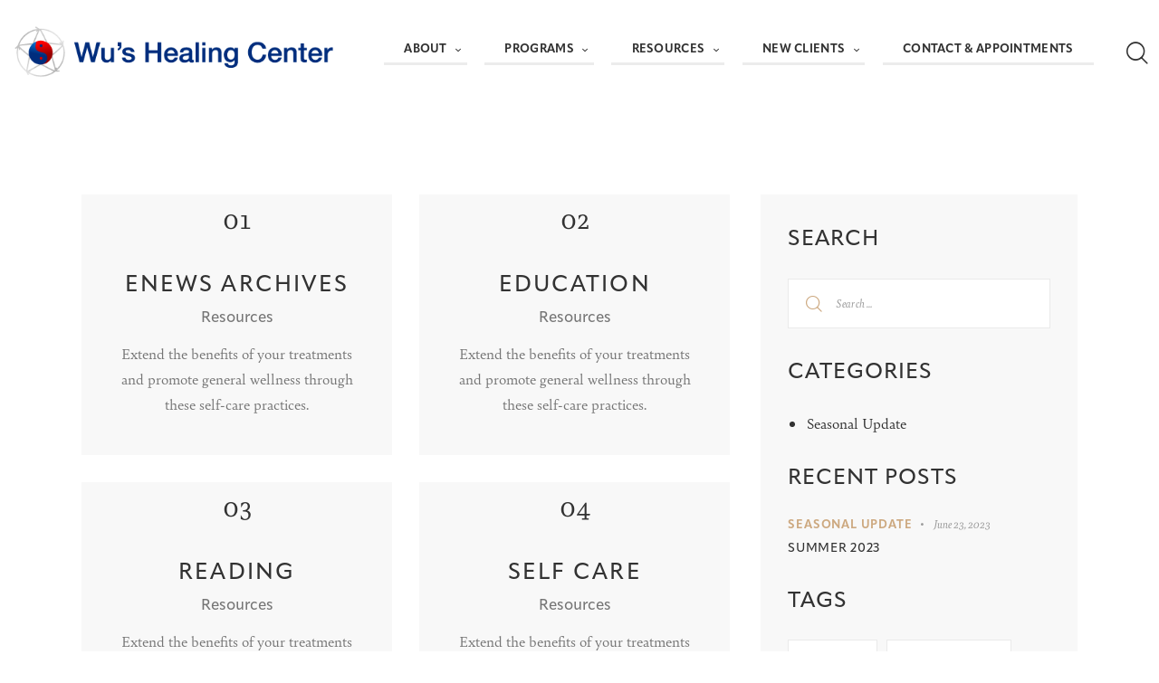

--- FILE ---
content_type: text/css
request_url: https://wushealingcenter.com/wp-content/themes/jacqueline-child/style.css
body_size: 342
content:
/*
 Theme Name:   Jacqueline Child Theme
 Theme URI:    http://jacqueline.themerex.net
 Description:  Jacqueline Child Theme
 Author:       ThemeREX
 Author URI:   https://themerex.net/
 Template:     jacqueline
 Version:      1.0
 Tags:         flexible-header, custom-background, custom-colors, custom-header, custom-menu, featured-image-header, featured-images, full-width-template, microformats, post-formats, theme-options, threaded-comments, translation-ready
 Text Domain:  jacqueline
*/


/* =Theme customization starts here
------------------------------------------------------------ */


#card-button-1 .sc_button{
	background-color: #cb9190 !important;
	color: #fff;
}

#card-button-2 .sc_button{
	background-color: #436640 !important;
	color: #fff;
}


#card-button-3 .sc_button{
	background-color: #987aae !important;
	color: #fff;
}


#card-button-4 .sc_button{
	background-color: #6d6e71 !important;
	color: #fff;
}

.page-id-17711 .sc_services_item_number{
	display: none;
}

#heading-20230210 h2.sc_item_title{
	line-height: 38px;
}

